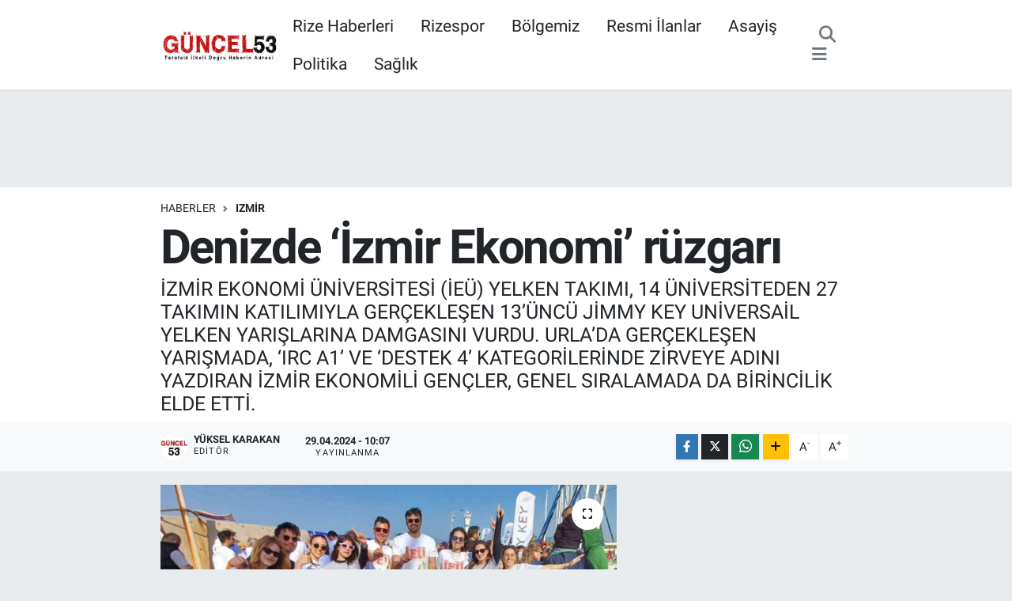

--- FILE ---
content_type: text/html; charset=utf-8
request_url: https://www.google.com/recaptcha/api2/aframe
body_size: 265
content:
<!DOCTYPE HTML><html><head><meta http-equiv="content-type" content="text/html; charset=UTF-8"></head><body><script nonce="yk7tWptXWy4fhhciRxszmg">/** Anti-fraud and anti-abuse applications only. See google.com/recaptcha */ try{var clients={'sodar':'https://pagead2.googlesyndication.com/pagead/sodar?'};window.addEventListener("message",function(a){try{if(a.source===window.parent){var b=JSON.parse(a.data);var c=clients[b['id']];if(c){var d=document.createElement('img');d.src=c+b['params']+'&rc='+(localStorage.getItem("rc::a")?sessionStorage.getItem("rc::b"):"");window.document.body.appendChild(d);sessionStorage.setItem("rc::e",parseInt(sessionStorage.getItem("rc::e")||0)+1);localStorage.setItem("rc::h",'1769899155850');}}}catch(b){}});window.parent.postMessage("_grecaptcha_ready", "*");}catch(b){}</script></body></html>